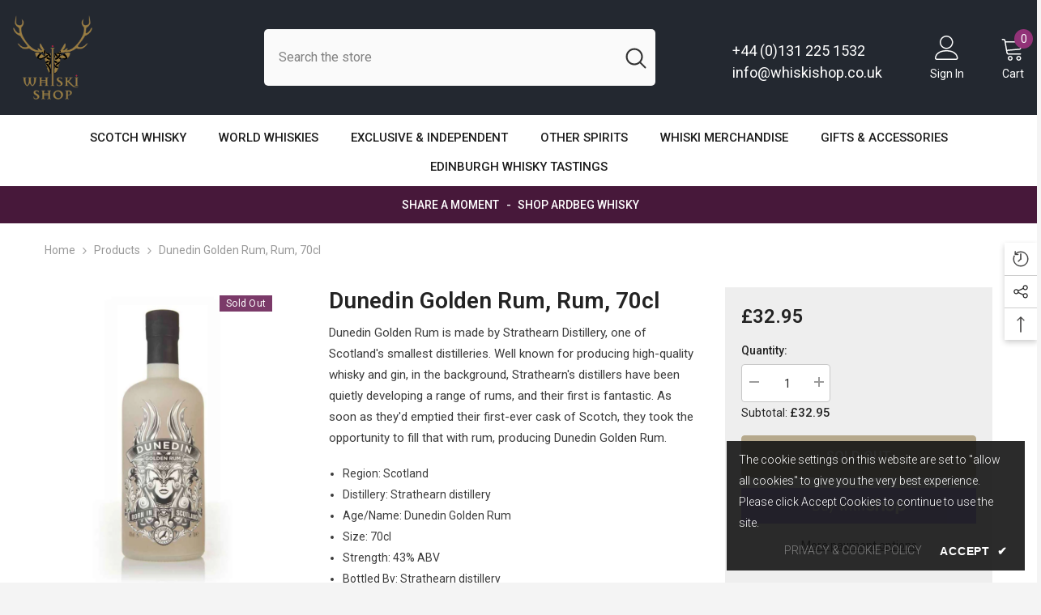

--- FILE ---
content_type: text/html; charset=utf-8
request_url: https://www.whiskishop.com/products/dunedin-golden-rum?view=ajax_recently_viewed&_=1769280393753
body_size: 536
content:


<div class="item">
  <a class="first-info" href="/products/dunedin-golden-rum" data-mobile-click><svg aria-hidden="true" focusable="false" data-prefix="fal" data-icon="external-link" role="img" xmlns="http://www.w3.org/2000/svg" viewBox="0 0 512 512" class="icon icon-external-link"><path d="M440,256H424a8,8,0,0,0-8,8V464a16,16,0,0,1-16,16H48a16,16,0,0,1-16-16V112A16,16,0,0,1,48,96H248a8,8,0,0,0,8-8V72a8,8,0,0,0-8-8H48A48,48,0,0,0,0,112V464a48,48,0,0,0,48,48H400a48,48,0,0,0,48-48V264A8,8,0,0,0,440,256ZM500,0,364,.34a12,12,0,0,0-12,12v10a12,12,0,0,0,12,12L454,34l.7.71L131.51,357.86a12,12,0,0,0,0,17l5.66,5.66a12,12,0,0,0,17,0L477.29,57.34l.71.7-.34,90a12,12,0,0,0,12,12h10a12,12,0,0,0,12-12L512,12A12,12,0,0,0,500,0Z"></path></svg>
            <img srcset="//www.whiskishop.com/cdn/shop/products/dunedin-golden-rum.jpg?v=1759954812" src="//www.whiskishop.com/cdn/shop/products/dunedin-golden-rum.jpg?v=1759954812" alt="Dunedin Golden Rum" loading="lazy" class="motion-reduce hidden-mobile" sizes="100px"/>
            <a class="hidden-desktop" href="/products/dunedin-golden-rum">
              <img srcset="//www.whiskishop.com/cdn/shop/products/dunedin-golden-rum.jpg?v=1759954812" src="//www.whiskishop.com/cdn/shop/products/dunedin-golden-rum.jpg?v=1759954812" alt="Dunedin Golden Rum" loading="lazy" class="motion-reduce" sizes="100px"/>
            </a></a>
    <div class="second-info">
      <div class="first product-item" data-product-id="7132342419519"><a class="product-title link-underline" href="/products/dunedin-golden-rum">
                <span class="text">Dunedin Golden Rum, Rum, 70cl</span>
        </a>
             <div class="product-price">
        <div class="price  price--sold-out ">
    <dl><div class="price__regular"><dd class="price__last"><span class="price-item price-item--regular"><span class=money>£32.95</span></span></dd>
        </div>
        <div class="price__sale"><dd class="price__compare" data-compare=""><s class="price-item price-item--regular"></s></dd><dd class="price__last" data-last="3295"><span class="price-item price-item--sale"><span class=money>£32.95</span></span></dd></div>
        <small class="unit-price caption hidden">
            <dt class="visually-hidden">Unit price</dt>
            <dd class="price__last"><span></span><span aria-hidden="true">/</span><span class="visually-hidden">&nbsp;per&nbsp;</span><span></span></dd>
        </small>
    </dl>
</div>

      </div>
      </div>
        <a class="second" href="/products/dunedin-golden-rum"></a>
    </div>
</div>

--- FILE ---
content_type: text/html; charset=UTF-8
request_url: https://zooomyapps.com/age/ZooomyAgeVerify.php?jsonCode=jQuery360043517794619085826_1769280393754&shop=whiski.myshopify.com&_=1769280393755
body_size: 459
content:
jQuery360043517794619085826_1769280393754({"custom_css":"","shop":"whiski.myshopify.com","user_added_css":"","enable_check":"disable","show_popup_page":"homepage","set_cookies_time":"72 * 60","choose_layout":"yes_no_check","popup_box_radius":"0px","min_age":"18","logo":"https:\/\/cdn.shopify.com\/s\/files\/1\/1532\/6741\/t\/2\/assets\/zoomyagelogopic1311523700whiski-rooms-logo-web.jpg?104","popup_overlay_bg":"image_bg","overlay_color":"0,0,0","overlay_image":"https:\/\/cdn.shopify.com\/s\/files\/1\/1532\/6741\/t\/2\/assets\/zoomyageoverlay400490488-mg-0562.jpg?144","popup_overlay_opacity":"1","popup_box_overlay_bg":"popup_box_color_bg","box_color":"8,8,8","box_image":"https:\/\/cdn.shopify.com\/s\/files\/1\/1532\/6741\/t\/2\/assets\/zoomyageoverlay400490488-mg-0562.jpg?144","popup_box_overlay_opacity":"1","main_heading":"Welcome to Whiski Shop","main_heading_font_size":"21px","main_heading_font_color":"#FFFFFF","sub_heading":"Confirm you are legally allowed to buy alcohol in your country of residency","sub_heading_font_size":"14px","sub_heading_font_color":"#FFFFFF","enter_btn":"Yes","enter_btn_font_size":"14px","enter_btn_font_color":"#FFFFFF","enter_btn_bg_color":"#333333","exit_btn":"No","exit_btn_font_size":"14px","exit_btn_font_color":"#FFFFFF","exit_btn_bg_color":"#000000","verification_failed":"Sorry, You need to be at least 18 years of age to use this website.","verification_failed_font_size":"14px","verification_failed_font_color":"#F52346","verification_failed_url":"https:\/\/www.google.com","dm":"date_first","birthday_redirect":"no","input_ph":"full_form","date":"","month":"","year":"","tc":"<div><br><\/div>"})

--- FILE ---
content_type: text/css
request_url: https://www.whiskishop.com/cdn/shop/t/8/assets/thirtygeek-styles.css?v=127201260962500083111722347678
body_size: -18
content:
.slideshow .slick-arrow.slick-prev{transform:rotate(180deg)}.product-tab-block .halo-block{background:none}.featured-blog-block .halo-row:not(.slick-slider) .halo-item{display:block!important}.product-card-layout-02 .card{background:#fff!important}.header-single-line__content .customer-service-text a{color:#fff;font-size:16px}.rich-text__blocks .rich-text__text p{margin-bottom:20px}.collection-default .articleLookbook-des p{font-size:15px;line-height:1.5em}.template-product .product-details{background:#fff}.halo-productView-right .productView-desc ul li{color:#3c3c3c;margin-top:0}.tastingnotes{border-top:3px double #eee;border-bottom:3px double #eee;padding:5px 0 20px;width:100%}.tastingnotes p{font-size:15px}.tastingnotes h3{margin-bottom:2px;font-size:16px}.product-with-notes-wrapper{display:flex;justify-content:space-between;width:100%;flex-wrap:wrap}.product-with-notes-wrapper .productView-desc,.product-with-notes-wrapper .tastingnotes{width:100%}.product-buy-wrapper{background:#eee;padding:20px}.halo-productView-right .productView-subtotal{margin-top:0}.productView-moreItem.no-margin{margin:0;--spacing-bottom:0!important}.productView-share{display:none!important}.productListing.list-unstyled.productList .card-information{padding-top:25px!important}productView-desc.halo-text-format .table{max-width:90%!important}@media screen and (min-width: 1200px){.product-default .productView{padding-bottom:0!important}.productView-top .halo-productView-left{width:30%;padding-right:60px}.productView-top .halo-productView-right{width:70%}.product-with-notes-wrapper,.productView-product h1.productView-title{width:calc(100% - 360px)}.halo-productView-right .thirtygeek-price,.halo-productView-right .thirtygeek-quantity,.halo-productView-right .thirtygeek-buy,.product-details.variable-product .halo-productView-right .thirtygeek-variant-picker{position:relative}.halo-productView-right .thirtygeek-price{padding-bottom:5px}.halo-productView-right .thirtygeek-quantity{margin-bottom:15px}.product-buy-wrapper{position:absolute;top:0;right:0;width:330px}}@media screen and (min-width: 1380px){.halo-product-block .slick-prev{left:-45px!important;top:50%!important}.halo-product-block .slick-next{right:-45px!important;top:50%!important}}
/*# sourceMappingURL=/cdn/shop/t/8/assets/thirtygeek-styles.css.map?v=127201260962500083111722347678 */


--- FILE ---
content_type: text/javascript
request_url: https://www.whiskishop.com/cdn/shop/t/8/assets/custom.js?v=142666117321555217051722346653
body_size: -674
content:
//# sourceMappingURL=/cdn/shop/t/8/assets/custom.js.map?v=142666117321555217051722346653
